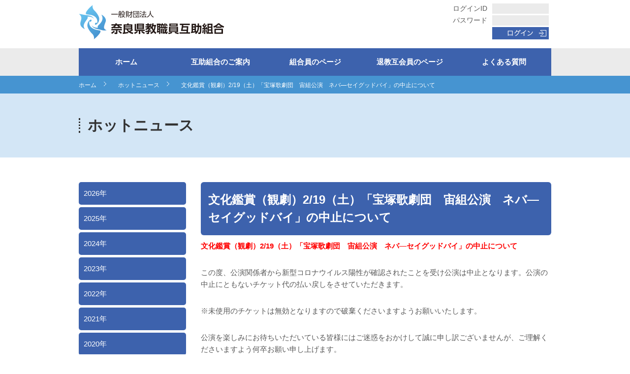

--- FILE ---
content_type: text/html; charset=UTF-8
request_url: https://www.nakyogo.or.jp/hotnews/%E6%96%87%E5%8C%96%E9%91%91%E8%B3%9E%EF%BC%88%E8%A6%B3%E5%8A%87%EF%BC%892-19%EF%BC%88%E5%9C%9F%EF%BC%89%E3%80%8C%E5%AE%9D%E5%A1%9A%E6%AD%8C%E5%8A%87%E5%9B%A3%E3%80%80%E5%AE%99%E7%B5%84%E5%85%AC/
body_size: 49656
content:
<!doctype html>
<html lang="ja">
<head>
<!-- Global site tag (gtag.js) - Google Analytics -->
<script async src="https://www.googletagmanager.com/gtag/js?id=UA-25400728-1"></script>
<script>
  window.dataLayer = window.dataLayer || [];
  function gtag(){dataLayer.push(arguments);}
  gtag('js', new Date());
  gtag('config', 'UA-25400728-1');
</script>
<meta charset="UTF-8">
<meta http-equiv="X-UA-Compatible" content="IE=edge"/>
<meta name="viewport" content="width=device-width">
<title>文化鑑賞（観劇）2/19（土）「宝塚歌劇団　宙組公演　ネバ―セイグッドバイ」の中止について :: 一般財団法人 奈良県教職員互助組合</title>
<meta name="description" content="一般財団法人奈良県教職員互助組合::奈良県教職員互助組合は、奈良県の教育・文化に資する事業や教職員への自主的な福利厚生活動を増進図ることを目的とした相互扶助の団体です。">
<meta name="keywords" content="奈良,奈良県,教職員,互助,組合,退教互,互助組合,組合員,退教会員">
<link rel="stylesheet" href="https://www.nakyogo.or.jp/wp-content/themes/nakyogo/css/normalize.css">
<link rel="stylesheet" href="https://www.nakyogo.or.jp/wp-content/themes/nakyogo/css/common.css?1769841824">
<link rel="stylesheet" href="https://www.nakyogo.or.jp/wp-content/themes/nakyogo/css/navi.css?1769841824">
<!-- hotnews:%e6%96%87%e5%8c%96%e9%91%91%e8%b3%9e%ef%bc%88%e8%a6%b3%e5%8a%87%ef%bc%892-19%ef%bc%88%e5%9c%9f%ef%bc%89%e3%80%8c%e5%ae%9d%e5%a1%9a%e6%ad%8c%e5%8a%87%e5%9b%a3%e3%80%80%e5%ae%99%e7%b5%84%e5%85%ac:/hotnews/%E6%96%87%E5%8C%96%E9%91%91%E8%B3%9E%EF%BC%88%E8%A6%B3%E5%8A%87%EF%BC%892-19%EF%BC%88%E5%9C%9F%EF%BC%89%E3%80%8C%E5%AE%9D%E5%A1%9A%E6%AD%8C%E5%8A%87%E5%9B%A3%E3%80%80%E5%AE%99%E7%B5%84%E5%85%AC/ -->
<link rel="stylesheet" href="https://www.nakyogo.or.jp/wp-content/themes/nakyogo/css/hotnews.css?1769841824">
<link rel="stylesheet" href="https://www.nakyogo.or.jp/wp-content/themes/nakyogo/css/hotnews_style.css?1769841824">
<link rel="stylesheet" href="https://www.nakyogo.or.jp/wp-content/themes/nakyogo/css/slider-pro.min.css" media="screen"/>
<link rel="stylesheet" href="https://www.nakyogo.or.jp/wp-content/themes/nakyogo/css/jquery.bxslider.css">


<script src="https://www.nakyogo.or.jp/wp-content/themes/nakyogo/js/vendor/custom.modernizr.js"></script>
<script src="https://www.nakyogo.or.jp/wp-content/themes/nakyogo/js/jquery.js"></script>
<script src="https://www.nakyogo.or.jp/wp-content/themes/nakyogo/js/scrollTopControl.js"></script>
<script src="https://www.nakyogo.or.jp/wp-content/themes/nakyogo/js/common.js"></script>
<script src="https://www.nakyogo.or.jp/wp-content/themes/nakyogo/js/ajax/libs/jquery/1.8.3/jquery.min.js"></script>
<script src="https://www.nakyogo.or.jp/wp-content/themes/nakyogo/js/jquery.sliderPro.min.js"></script>
<script src="https://www.nakyogo.or.jp/wp-content/themes/nakyogo/js/nakyogo.js?1769841824"></script>





<!-- scroll-hint -->
<link rel="stylesheet" href="https://unpkg.com/scroll-hint@latest/css/scroll-hint.css">
<script src="https://unpkg.com/scroll-hint@latest/js/scroll-hint.min.js"></script>

<script>
      $(function(){
        new ScrollHint(".scroll, .five",{
          applyToParents: true,
          i18n: {
            scrollable: 'スクロールできます'
  }
});
      });
</script>
<!-- /scroll-hint -->


<!--[if lt IE 9]>
<script src="https://html5shim.googlecode.com/svn/trunk/html5.js"></script>
<![endif]-->
<!--[if IE 6]>
<script src="https://www.nakyogo.or.jp/wp-content/themes/nakyogo/js/DD_belatedPNG.js"></script>
<script>
     DD_belatedPNG.fix('img');
</script>
<![endif]-->
<script src="https://www.nakyogo.or.jp/wp-content/themes/nakyogo/js/acd.js"></script>

<link rel="stylesheet" href="https://www.nakyogo.or.jp/wp-content/themes/nakyogo/ionicons/css/ionicons.min.css">
<link rel="stylesheet" href="https://www.nakyogo.or.jp/wp-content/themes/nakyogo/css/megamenu.css">
<script src="https://www.nakyogo.or.jp/wp-content/themes/nakyogo/js/megamenu.js?1769841824"></script>
<meta name='robots' content='max-image-preview:large' />
<link rel='dns-prefetch' href='//s.w.org' />
<script type="text/javascript">
window._wpemojiSettings = {"baseUrl":"https:\/\/s.w.org\/images\/core\/emoji\/13.1.0\/72x72\/","ext":".png","svgUrl":"https:\/\/s.w.org\/images\/core\/emoji\/13.1.0\/svg\/","svgExt":".svg","source":{"concatemoji":"https:\/\/www.nakyogo.or.jp\/wp-includes\/js\/wp-emoji-release.min.js?ver=5.9.12"}};
/*! This file is auto-generated */
!function(e,a,t){var n,r,o,i=a.createElement("canvas"),p=i.getContext&&i.getContext("2d");function s(e,t){var a=String.fromCharCode;p.clearRect(0,0,i.width,i.height),p.fillText(a.apply(this,e),0,0);e=i.toDataURL();return p.clearRect(0,0,i.width,i.height),p.fillText(a.apply(this,t),0,0),e===i.toDataURL()}function c(e){var t=a.createElement("script");t.src=e,t.defer=t.type="text/javascript",a.getElementsByTagName("head")[0].appendChild(t)}for(o=Array("flag","emoji"),t.supports={everything:!0,everythingExceptFlag:!0},r=0;r<o.length;r++)t.supports[o[r]]=function(e){if(!p||!p.fillText)return!1;switch(p.textBaseline="top",p.font="600 32px Arial",e){case"flag":return s([127987,65039,8205,9895,65039],[127987,65039,8203,9895,65039])?!1:!s([55356,56826,55356,56819],[55356,56826,8203,55356,56819])&&!s([55356,57332,56128,56423,56128,56418,56128,56421,56128,56430,56128,56423,56128,56447],[55356,57332,8203,56128,56423,8203,56128,56418,8203,56128,56421,8203,56128,56430,8203,56128,56423,8203,56128,56447]);case"emoji":return!s([10084,65039,8205,55357,56613],[10084,65039,8203,55357,56613])}return!1}(o[r]),t.supports.everything=t.supports.everything&&t.supports[o[r]],"flag"!==o[r]&&(t.supports.everythingExceptFlag=t.supports.everythingExceptFlag&&t.supports[o[r]]);t.supports.everythingExceptFlag=t.supports.everythingExceptFlag&&!t.supports.flag,t.DOMReady=!1,t.readyCallback=function(){t.DOMReady=!0},t.supports.everything||(n=function(){t.readyCallback()},a.addEventListener?(a.addEventListener("DOMContentLoaded",n,!1),e.addEventListener("load",n,!1)):(e.attachEvent("onload",n),a.attachEvent("onreadystatechange",function(){"complete"===a.readyState&&t.readyCallback()})),(n=t.source||{}).concatemoji?c(n.concatemoji):n.wpemoji&&n.twemoji&&(c(n.twemoji),c(n.wpemoji)))}(window,document,window._wpemojiSettings);
</script>
<style type="text/css">
img.wp-smiley,
img.emoji {
	display: inline !important;
	border: none !important;
	box-shadow: none !important;
	height: 1em !important;
	width: 1em !important;
	margin: 0 0.07em !important;
	vertical-align: -0.1em !important;
	background: none !important;
	padding: 0 !important;
}
</style>
	<link rel='stylesheet' id='wp-block-library-css'  href='https://www.nakyogo.or.jp/wp-includes/css/dist/block-library/style.min.css?ver=5.9.12' type='text/css' media='all' />
<style id='global-styles-inline-css' type='text/css'>
body{--wp--preset--color--black: #000000;--wp--preset--color--cyan-bluish-gray: #abb8c3;--wp--preset--color--white: #ffffff;--wp--preset--color--pale-pink: #f78da7;--wp--preset--color--vivid-red: #cf2e2e;--wp--preset--color--luminous-vivid-orange: #ff6900;--wp--preset--color--luminous-vivid-amber: #fcb900;--wp--preset--color--light-green-cyan: #7bdcb5;--wp--preset--color--vivid-green-cyan: #00d084;--wp--preset--color--pale-cyan-blue: #8ed1fc;--wp--preset--color--vivid-cyan-blue: #0693e3;--wp--preset--color--vivid-purple: #9b51e0;--wp--preset--gradient--vivid-cyan-blue-to-vivid-purple: linear-gradient(135deg,rgba(6,147,227,1) 0%,rgb(155,81,224) 100%);--wp--preset--gradient--light-green-cyan-to-vivid-green-cyan: linear-gradient(135deg,rgb(122,220,180) 0%,rgb(0,208,130) 100%);--wp--preset--gradient--luminous-vivid-amber-to-luminous-vivid-orange: linear-gradient(135deg,rgba(252,185,0,1) 0%,rgba(255,105,0,1) 100%);--wp--preset--gradient--luminous-vivid-orange-to-vivid-red: linear-gradient(135deg,rgba(255,105,0,1) 0%,rgb(207,46,46) 100%);--wp--preset--gradient--very-light-gray-to-cyan-bluish-gray: linear-gradient(135deg,rgb(238,238,238) 0%,rgb(169,184,195) 100%);--wp--preset--gradient--cool-to-warm-spectrum: linear-gradient(135deg,rgb(74,234,220) 0%,rgb(151,120,209) 20%,rgb(207,42,186) 40%,rgb(238,44,130) 60%,rgb(251,105,98) 80%,rgb(254,248,76) 100%);--wp--preset--gradient--blush-light-purple: linear-gradient(135deg,rgb(255,206,236) 0%,rgb(152,150,240) 100%);--wp--preset--gradient--blush-bordeaux: linear-gradient(135deg,rgb(254,205,165) 0%,rgb(254,45,45) 50%,rgb(107,0,62) 100%);--wp--preset--gradient--luminous-dusk: linear-gradient(135deg,rgb(255,203,112) 0%,rgb(199,81,192) 50%,rgb(65,88,208) 100%);--wp--preset--gradient--pale-ocean: linear-gradient(135deg,rgb(255,245,203) 0%,rgb(182,227,212) 50%,rgb(51,167,181) 100%);--wp--preset--gradient--electric-grass: linear-gradient(135deg,rgb(202,248,128) 0%,rgb(113,206,126) 100%);--wp--preset--gradient--midnight: linear-gradient(135deg,rgb(2,3,129) 0%,rgb(40,116,252) 100%);--wp--preset--duotone--dark-grayscale: url('#wp-duotone-dark-grayscale');--wp--preset--duotone--grayscale: url('#wp-duotone-grayscale');--wp--preset--duotone--purple-yellow: url('#wp-duotone-purple-yellow');--wp--preset--duotone--blue-red: url('#wp-duotone-blue-red');--wp--preset--duotone--midnight: url('#wp-duotone-midnight');--wp--preset--duotone--magenta-yellow: url('#wp-duotone-magenta-yellow');--wp--preset--duotone--purple-green: url('#wp-duotone-purple-green');--wp--preset--duotone--blue-orange: url('#wp-duotone-blue-orange');--wp--preset--font-size--small: 13px;--wp--preset--font-size--medium: 20px;--wp--preset--font-size--large: 36px;--wp--preset--font-size--x-large: 42px;}.has-black-color{color: var(--wp--preset--color--black) !important;}.has-cyan-bluish-gray-color{color: var(--wp--preset--color--cyan-bluish-gray) !important;}.has-white-color{color: var(--wp--preset--color--white) !important;}.has-pale-pink-color{color: var(--wp--preset--color--pale-pink) !important;}.has-vivid-red-color{color: var(--wp--preset--color--vivid-red) !important;}.has-luminous-vivid-orange-color{color: var(--wp--preset--color--luminous-vivid-orange) !important;}.has-luminous-vivid-amber-color{color: var(--wp--preset--color--luminous-vivid-amber) !important;}.has-light-green-cyan-color{color: var(--wp--preset--color--light-green-cyan) !important;}.has-vivid-green-cyan-color{color: var(--wp--preset--color--vivid-green-cyan) !important;}.has-pale-cyan-blue-color{color: var(--wp--preset--color--pale-cyan-blue) !important;}.has-vivid-cyan-blue-color{color: var(--wp--preset--color--vivid-cyan-blue) !important;}.has-vivid-purple-color{color: var(--wp--preset--color--vivid-purple) !important;}.has-black-background-color{background-color: var(--wp--preset--color--black) !important;}.has-cyan-bluish-gray-background-color{background-color: var(--wp--preset--color--cyan-bluish-gray) !important;}.has-white-background-color{background-color: var(--wp--preset--color--white) !important;}.has-pale-pink-background-color{background-color: var(--wp--preset--color--pale-pink) !important;}.has-vivid-red-background-color{background-color: var(--wp--preset--color--vivid-red) !important;}.has-luminous-vivid-orange-background-color{background-color: var(--wp--preset--color--luminous-vivid-orange) !important;}.has-luminous-vivid-amber-background-color{background-color: var(--wp--preset--color--luminous-vivid-amber) !important;}.has-light-green-cyan-background-color{background-color: var(--wp--preset--color--light-green-cyan) !important;}.has-vivid-green-cyan-background-color{background-color: var(--wp--preset--color--vivid-green-cyan) !important;}.has-pale-cyan-blue-background-color{background-color: var(--wp--preset--color--pale-cyan-blue) !important;}.has-vivid-cyan-blue-background-color{background-color: var(--wp--preset--color--vivid-cyan-blue) !important;}.has-vivid-purple-background-color{background-color: var(--wp--preset--color--vivid-purple) !important;}.has-black-border-color{border-color: var(--wp--preset--color--black) !important;}.has-cyan-bluish-gray-border-color{border-color: var(--wp--preset--color--cyan-bluish-gray) !important;}.has-white-border-color{border-color: var(--wp--preset--color--white) !important;}.has-pale-pink-border-color{border-color: var(--wp--preset--color--pale-pink) !important;}.has-vivid-red-border-color{border-color: var(--wp--preset--color--vivid-red) !important;}.has-luminous-vivid-orange-border-color{border-color: var(--wp--preset--color--luminous-vivid-orange) !important;}.has-luminous-vivid-amber-border-color{border-color: var(--wp--preset--color--luminous-vivid-amber) !important;}.has-light-green-cyan-border-color{border-color: var(--wp--preset--color--light-green-cyan) !important;}.has-vivid-green-cyan-border-color{border-color: var(--wp--preset--color--vivid-green-cyan) !important;}.has-pale-cyan-blue-border-color{border-color: var(--wp--preset--color--pale-cyan-blue) !important;}.has-vivid-cyan-blue-border-color{border-color: var(--wp--preset--color--vivid-cyan-blue) !important;}.has-vivid-purple-border-color{border-color: var(--wp--preset--color--vivid-purple) !important;}.has-vivid-cyan-blue-to-vivid-purple-gradient-background{background: var(--wp--preset--gradient--vivid-cyan-blue-to-vivid-purple) !important;}.has-light-green-cyan-to-vivid-green-cyan-gradient-background{background: var(--wp--preset--gradient--light-green-cyan-to-vivid-green-cyan) !important;}.has-luminous-vivid-amber-to-luminous-vivid-orange-gradient-background{background: var(--wp--preset--gradient--luminous-vivid-amber-to-luminous-vivid-orange) !important;}.has-luminous-vivid-orange-to-vivid-red-gradient-background{background: var(--wp--preset--gradient--luminous-vivid-orange-to-vivid-red) !important;}.has-very-light-gray-to-cyan-bluish-gray-gradient-background{background: var(--wp--preset--gradient--very-light-gray-to-cyan-bluish-gray) !important;}.has-cool-to-warm-spectrum-gradient-background{background: var(--wp--preset--gradient--cool-to-warm-spectrum) !important;}.has-blush-light-purple-gradient-background{background: var(--wp--preset--gradient--blush-light-purple) !important;}.has-blush-bordeaux-gradient-background{background: var(--wp--preset--gradient--blush-bordeaux) !important;}.has-luminous-dusk-gradient-background{background: var(--wp--preset--gradient--luminous-dusk) !important;}.has-pale-ocean-gradient-background{background: var(--wp--preset--gradient--pale-ocean) !important;}.has-electric-grass-gradient-background{background: var(--wp--preset--gradient--electric-grass) !important;}.has-midnight-gradient-background{background: var(--wp--preset--gradient--midnight) !important;}.has-small-font-size{font-size: var(--wp--preset--font-size--small) !important;}.has-medium-font-size{font-size: var(--wp--preset--font-size--medium) !important;}.has-large-font-size{font-size: var(--wp--preset--font-size--large) !important;}.has-x-large-font-size{font-size: var(--wp--preset--font-size--x-large) !important;}
</style>
<link rel="https://api.w.org/" href="https://www.nakyogo.or.jp/wp-json/" /><link rel="EditURI" type="application/rsd+xml" title="RSD" href="https://www.nakyogo.or.jp/xmlrpc.php?rsd" />
<link rel="wlwmanifest" type="application/wlwmanifest+xml" href="https://www.nakyogo.or.jp/wp-includes/wlwmanifest.xml" /> 
<meta name="generator" content="WordPress 5.9.12" />
<link rel="canonical" href="https://www.nakyogo.or.jp/hotnews/%e6%96%87%e5%8c%96%e9%91%91%e8%b3%9e%ef%bc%88%e8%a6%b3%e5%8a%87%ef%bc%892-19%ef%bc%88%e5%9c%9f%ef%bc%89%e3%80%8c%e5%ae%9d%e5%a1%9a%e6%ad%8c%e5%8a%87%e5%9b%a3%e3%80%80%e5%ae%99%e7%b5%84%e5%85%ac/" />
<link rel='shortlink' href='https://www.nakyogo.or.jp/?p=10996' />
<link rel="alternate" type="application/json+oembed" href="https://www.nakyogo.or.jp/wp-json/oembed/1.0/embed?url=https%3A%2F%2Fwww.nakyogo.or.jp%2Fhotnews%2F%25e6%2596%2587%25e5%258c%2596%25e9%2591%2591%25e8%25b3%259e%25ef%25bc%2588%25e8%25a6%25b3%25e5%258a%2587%25ef%25bc%25892-19%25ef%25bc%2588%25e5%259c%259f%25ef%25bc%2589%25e3%2580%258c%25e5%25ae%259d%25e5%25a1%259a%25e6%25ad%258c%25e5%258a%2587%25e5%259b%25a3%25e3%2580%2580%25e5%25ae%2599%25e7%25b5%2584%25e5%2585%25ac%2F" />
<link rel="alternate" type="text/xml+oembed" href="https://www.nakyogo.or.jp/wp-json/oembed/1.0/embed?url=https%3A%2F%2Fwww.nakyogo.or.jp%2Fhotnews%2F%25e6%2596%2587%25e5%258c%2596%25e9%2591%2591%25e8%25b3%259e%25ef%25bc%2588%25e8%25a6%25b3%25e5%258a%2587%25ef%25bc%25892-19%25ef%25bc%2588%25e5%259c%259f%25ef%25bc%2589%25e3%2580%258c%25e5%25ae%259d%25e5%25a1%259a%25e6%25ad%258c%25e5%258a%2587%25e5%259b%25a3%25e3%2580%2580%25e5%25ae%2599%25e7%25b5%2584%25e5%2585%25ac%2F&#038;format=xml" />
<style type="text/css">.recentcomments a{display:inline !important;padding:0 !important;margin:0 !important;}</style><link rel="shortcut icon" href="https://www.nakyogo.or.jp/wp-content/themes/nakyogo/img/common/favicon.ico" type="image/vnd.microsoft.icon">
<link rel="icon" href="https://www.nakyogo.or.jp/wp-content/themes/nakyogo/img/common/favicon.ico" type="image/vnd.microsoft.icon">
<link rel="apple-touch-icon" type="image/png" href="https://www.nakyogo.or.jp/wp-content/themes/nakyogo/img/common/apple-touch-icon-180x180.png">
<link rel="icon" type="image/png" href="https://www.nakyogo.or.jp/wp-content/themes/nakyogo/img/common/icon-192x192.png">
</head>


<body id="hotnews">
<header id="header" class="clearfix">
    <h1><a href="/"><img src="https://www.nakyogo.or.jp/wp-content/themes/nakyogo/img/common/h1.png" width="300" height="70" alt="一般財団法人 奈良県教職員互助組合"></a></h1>
    <div id="headR">
            <ul id="headR1">
            <li>ログインID<input name="id" id="id" value="" type="text"></li>
            <li>パスワード<input name="key" id="key" value="" type="text"></li>
            <li id="loginBtn"><input type="image" src="https://www.nakyogo.or.jp/wp-content/themes/nakyogo/img/common/login.png" alt="ログイン" width="115px"><input type="hidden" id="ref" value="" /> </li>
        </ul>
        </div>

        <div id="lBtn" class="forSp"><a href="#"><img src="https://www.nakyogo.or.jp/wp-content/themes/nakyogo/img/common/splogin.png" alt="ログイン" class="login_btn" width="33" height="35"></a></div>
        <div id="mBtn" class="forSp"><a href="#"><img src="https://www.nakyogo.or.jp/wp-content/themes/nakyogo/img/common/spmenu.png" alt="メニュー" width="33" height="35"></a></div>

    <div id="spLogin" class="forSp">
        <ul>
            <li>ログインID<input name="id" id="id" value="" type="text"></li>
            <li>パスワード<input name="key" id="key" value="" type="text"></li>
            <li id="loginSpBtn"><input type="image" src="https://www.nakyogo.or.jp/wp-content/themes/nakyogo/img/common/login.png" alt="送信する" width="115">
            <input type="hidden" id="ref" value="" /></li>
        </ul>
    </div>

    <div id="spMenu" class="forSp">
        <ul id="accordion" class="accordion">
            <li class=""><a href="/">ホーム</a></li>
            <li class="menu2nd">
                <div class="link"><i class="fa fa-code"></i>互助組合のご案内<i class="fa fa-chevron-down"></i></div>
                <ul class="secondMenu"><li><a href='/aid#anc01'>設立</a>
</li>
<li><a href='/aid#anc02'>事業内容</a>
</li>
<li><a href='/aid#anc03'>運営</a>
</li>
<li><a href='/aid#anc04'>互助組合の電子公告</a>
</li>
<li><a href='/aid#anc05'>組合員数</a>
</li>
<li><a href='/aid#anc06'>所在地</a>
</li>
<li><a href='/aid#anc07'>連絡先</a>
</li>
</ul>
            </li>
            <li class="menu2nd">
                <div class="link"><i class="fa fa-code"></i>組合員のページ<i class="fa fa-chevron-down"></i></div>
                <ul class="secondMenu"><li><a href='https://www.nakyogo.or.jp/union/news/'>更新情報/お知らせ</a>
</li>
<li class='parent'><a href='/union/info/'>各種事業のご案内</a>
<ul class='third_level'>
<li><a href='https://www.nakyogo.or.jp/union/info/'>給付事業のご案内</a></li>
<li><a href='https://www.nakyogo.or.jp/union/info/public/'>公益文化事業のご案内</a></li>
<li><a href='https://www.nakyogo.or.jp/union/info/culture/'>厚生事業のご案内</a></li>
<li><a href='https://www.nakyogo.or.jp/union/info/lending/'>貸付事業のご案内</a></li>
<li><a href='https://www.nakyogo.or.jp/union/info/earnings/'>収益事業のご案内</a></li>
<li><a href='https://www.nakyogo.or.jp/?page_id=35'>事業報告</a></li>
<li><a href='/gojodayori/'>互助だよりバックナンバー</a></li>
</ul></li>
<li><a href='https://www.nakyogo.or.jp/union/download/'>各種様式ダウンロード</a>
</li>
<li><a href='https://www.nakyogo.or.jp/union/insurance/'>団体扱契約保険ご案内</a>
</li>
<li class='parent'><a href='/union/group/'>奈教互グループ共済制度</a>
<ul class='third_level'>
<li><a href='/union/group/'>特長</a></li>
<li><a href='https://www.nakyogo.or.jp/union/group/lineup/'>ラインナップ</a></li>
<li><a href='https://www.nakyogo.or.jp/union/group/content/'>保障内容</a></li>
<li><a href='https://be4.meijiyasuda.co.jp/'>ライフプランシミュレーション</a></li>
</ul></li>
<li><a href='https://www.nakyogo.or.jp/union/sonpo/'>損害保険のご案内</a>
</li>
<li class='parent'><a href='https://www.nakyogo.or.jp/union/culture/'>利用割引のご案内</a>
<ul class='third_level'>
<li><a href='/union/culture/travel/'>ごじょトラベル</a></li>
<li><a href='https://www.nakyogo.or.jp/union/culture/culture_food/'>お食事利用割引</a></li>
<li><a href='https://www.nakyogo.or.jp/union/culture/culture_hotel/'>ご宿泊利用割引</a></li>
<li><a href='https://www.nakyogo.or.jp/union/culture/tdr/'>東京ディズニーリゾート・コーポレートプログラム</a></li>
<li><a href='https://www.nakyogo.or.jp/union/culture/pack/'>その他・パック旅行</a></li>
<li><a href='https://www.nakyogo.or.jp/union/culture/housey/'>優待割引（住宅）のご案内</a></li>
<li><a href='https://www.nakyogo.or.jp/union/culture/sports/'>スポーツ・カルチャー</a></li>
<li><a href='https://www.nakyogo.or.jp/union/culture/shop/'>携帯・スマートフォン取次店</a></li>
<li><a href='https://www.nakyogo.or.jp/union/culture/card/'>クレジットカード</a></li>
<li><a href='https://www.nakyogo.or.jp/union/culture/oriental_diamond/'>ジュエリー</a></li>
<li><a href='https://www.nakyogo.or.jp/union/culture/other/'>その他割引</a></li>
<li><a href='https://www.nakyogo.or.jp/union/culture/secom/'>セコムホームセキュリティ</a></li>
<li><a href='https://www.nakyogo.or.jp/union/culture/mikihouse/'>ミキハウス</a></li>
</ul></li>
<li><a href='https://www.nakyogo.or.jp/union/shop/'>指定店の紹介</a>
</li>
<li><a href='https://www.nakyogo.or.jp/union/house/'>住宅部会のご案内</a>
</li>
<li><a href='https://www.nakyogo.or.jp/union/culture/housey/'>優待割引（住宅）のご案内</a>
</li>
<li><a href='https://www.nakyogo.or.jp/gojyonavimap/'>ごじょナビMAP</a>
</li>
</ul>
            </li>
            <li class="menu2nd">
                <div class="link"><i class="fa fa-code"></i>退教互会員のページ<i class="fa fa-chevron-down"></i></div>
                <ul class="secondMenu"><li><a href='https://www.nakyogo.or.jp/retiring/news/'>更新情報/お知らせ</a>
</li>
<li><a href='https://www.nakyogo.or.jp/retiring/disease/'>退職互助部のご案内</a>
</li>
<li><a href='https://www.nakyogo.or.jp/retiring/list/'>団体扱契約保険会社一覧</a>
</li>
<li><a href='https://www.nakyogo.or.jp/union/culture/'>利用割引のご案内</a>
</li>
<li><a href='/taikyogonara/'>退教互なら</a>
</li>
<li><a href='https://www.nakyogo.or.jp/union/download/index.php#kashitsuke'>各種様式ダウンロード</a>
</li>
<li><a href='https://www.nakyogo.or.jp/gojyonavimap/'>ごじょナビMAP</a>
</li>
</ul>
            </li>
            <li><a href="/qa/">よくある質問</a></li>
            <li id="spMenuClose"><a href="#"><img src="https://www.nakyogo.or.jp/wp-content/themes/nakyogo/img/common/spclose.png" alt="Menu" width="30" height="30"></a></li>
                    </ul>
</header>

<nav id="gNavi" class="clearfix forPc">
    <div class="menu-container">
        <div class="menu">
            <ul>
                <li><a href="/">ホーム</a></li>
                <li><a href="/aid/">互助組合のご案内</a>
                    <ul><li><a href='/aid#anc01'>設立</a>
</li>
<li><a href='/aid#anc02'>事業内容</a>
</li>
<li><a href='/aid#anc03'>運営</a>
</li>
<li><a href='/aid#anc04'>互助組合の電子公告</a>
</li>
<li><a href='/aid#anc05'>組合員数</a>
</li>
<li><a href='/aid#anc06'>所在地</a>
</li>
<li><a href='/aid#anc07'>連絡先</a>
</li>
</ul>
                </li>
                <li><a href="/union/news">組合員のページ</a>
                    <ul><li><a href='https://www.nakyogo.or.jp/union/news/'>更新情報/お知らせ</a>
</li>
<li class='parent'><a href='/union/info/'>各種事業のご案内</a>
<ul class='third_level'>
<li><a href='https://www.nakyogo.or.jp/union/info/'>給付事業のご案内</a></li>
<li><a href='https://www.nakyogo.or.jp/union/info/public/'>公益文化事業のご案内</a></li>
<li><a href='https://www.nakyogo.or.jp/union/info/culture/'>厚生事業のご案内</a></li>
<li><a href='https://www.nakyogo.or.jp/union/info/lending/'>貸付事業のご案内</a></li>
<li><a href='https://www.nakyogo.or.jp/union/info/earnings/'>収益事業のご案内</a></li>
<li><a href='https://www.nakyogo.or.jp/?page_id=35'>事業報告</a></li>
<li><a href='/gojodayori/'>互助だよりバックナンバー</a></li>
</ul></li>
<li><a href='https://www.nakyogo.or.jp/union/download/'>各種様式ダウンロード</a>
</li>
<li><a href='https://www.nakyogo.or.jp/union/insurance/'>団体扱契約保険ご案内</a>
</li>
<li class='parent'><a href='/union/group/'>奈教互グループ共済制度</a>
<ul class='third_level'>
<li><a href='/union/group/'>特長</a></li>
<li><a href='https://www.nakyogo.or.jp/union/group/lineup/'>ラインナップ</a></li>
<li><a href='https://www.nakyogo.or.jp/union/group/content/'>保障内容</a></li>
<li><a href='https://be4.meijiyasuda.co.jp/'>ライフプランシミュレーション</a></li>
</ul></li>
<li><a href='https://www.nakyogo.or.jp/union/sonpo/'>損害保険のご案内</a>
</li>
<li class='parent'><a href='https://www.nakyogo.or.jp/union/culture/'>利用割引のご案内</a>
<ul class='third_level'>
<li><a href='/union/culture/travel/'>ごじょトラベル</a></li>
<li><a href='https://www.nakyogo.or.jp/union/culture/culture_food/'>お食事利用割引</a></li>
<li><a href='https://www.nakyogo.or.jp/union/culture/culture_hotel/'>ご宿泊利用割引</a></li>
<li><a href='https://www.nakyogo.or.jp/union/culture/tdr/'>東京ディズニーリゾート・コーポレートプログラム</a></li>
<li><a href='https://www.nakyogo.or.jp/union/culture/pack/'>その他・パック旅行</a></li>
<li><a href='https://www.nakyogo.or.jp/union/culture/housey/'>優待割引（住宅）のご案内</a></li>
<li><a href='https://www.nakyogo.or.jp/union/culture/sports/'>スポーツ・カルチャー</a></li>
<li><a href='https://www.nakyogo.or.jp/union/culture/shop/'>携帯・スマートフォン取次店</a></li>
<li><a href='https://www.nakyogo.or.jp/union/culture/card/'>クレジットカード</a></li>
<li><a href='https://www.nakyogo.or.jp/union/culture/oriental_diamond/'>ジュエリー</a></li>
<li><a href='https://www.nakyogo.or.jp/union/culture/other/'>その他割引</a></li>
<li><a href='https://www.nakyogo.or.jp/union/culture/secom/'>セコムホームセキュリティ</a></li>
<li><a href='https://www.nakyogo.or.jp/union/culture/mikihouse/'>ミキハウス</a></li>
</ul></li>
<li><a href='https://www.nakyogo.or.jp/union/shop/'>指定店の紹介</a>
</li>
<li><a href='https://www.nakyogo.or.jp/union/house/'>住宅部会のご案内</a>
</li>
<li><a href='https://www.nakyogo.or.jp/union/culture/housey/'>優待割引（住宅）のご案内</a>
</li>
<li><a href='https://www.nakyogo.or.jp/gojyonavimap/'>ごじょナビMAP</a>
</li>
</ul>
                </li>
                <li><a href="/retiring/news">退教互会員のページ</a>
                    <ul><li><a href='https://www.nakyogo.or.jp/retiring/news/'>更新情報/お知らせ</a>
</li>
<li><a href='https://www.nakyogo.or.jp/retiring/disease/'>退職互助部のご案内</a>
</li>
<li><a href='https://www.nakyogo.or.jp/retiring/list/'>団体扱契約保険会社一覧</a>
</li>
<li><a href='https://www.nakyogo.or.jp/union/culture/'>利用割引のご案内</a>
</li>
<li><a href='/taikyogonara/'>退教互なら</a>
</li>
<li><a href='https://www.nakyogo.or.jp/union/download/index.php#kashitsuke'>各種様式ダウンロード</a>
</li>
<li><a href='https://www.nakyogo.or.jp/gojyonavimap/'>ごじょナビMAP</a>
</li>
</ul>
                </li>
                <li><a href="/qa/">よくある質問</a>
            </ul>
        </div>
    </div>
</nav><div id="wrapper" class="">
    <section id="bread">
        <ul id="breadcrumbs">
            <li><a href="/">ホーム</a></li>
            <li><a href="/hotnews/">ホットニュース</a></li>
            <li>文化鑑賞（観劇）2/19（土）「宝塚歌劇団　宙組公演　ネバ―セイグッドバイ」の中止について</li>
        </ul>
    </section>
    
    <section id="main">
        <div id="page_title">
            <p>ホットニュース</p>
        </div>
    </section>

    <div id="contents" class="single">
        <div id="single_left">
            <span class='post-year' data-year='2026'>2026年</span><ul id='list-2026' class='list-year'><li class='post-list'><a href='/2026/01/?post_type=hotnews'>2026年01月(03)</a></li></ul><span class='post-year' data-year='2025'>2025年</span><ul id='list-2025' class='list-year'><li class='post-list'><a href='/2025/12/?post_type=hotnews'>2025年12月(01)</a></li></ul><ul id='list-2025' class='list-year'><li class='post-list'><a href='/2025/11/?post_type=hotnews'>2025年11月(01)</a></li></ul><ul id='list-2025' class='list-year'><li class='post-list'><a href='/2025/10/?post_type=hotnews'>2025年10月(01)</a></li></ul><ul id='list-2025' class='list-year'><li class='post-list'><a href='/2025/09/?post_type=hotnews'>2025年09月(02)</a></li></ul><ul id='list-2025' class='list-year'><li class='post-list'><a href='/2025/08/?post_type=hotnews'>2025年08月(02)</a></li></ul><ul id='list-2025' class='list-year'><li class='post-list'><a href='/2025/07/?post_type=hotnews'>2025年07月(01)</a></li></ul><ul id='list-2025' class='list-year'><li class='post-list'><a href='/2025/06/?post_type=hotnews'>2025年06月(01)</a></li></ul><ul id='list-2025' class='list-year'><li class='post-list'><a href='/2025/05/?post_type=hotnews'>2025年05月(01)</a></li></ul><ul id='list-2025' class='list-year'><li class='post-list'><a href='/2025/04/?post_type=hotnews'>2025年04月(05)</a></li></ul><ul id='list-2025' class='list-year'><li class='post-list'><a href='/2025/03/?post_type=hotnews'>2025年03月(01)</a></li></ul><ul id='list-2025' class='list-year'><li class='post-list'><a href='/2025/02/?post_type=hotnews'>2025年02月(01)</a></li></ul><ul id='list-2025' class='list-year'><li class='post-list'><a href='/2025/01/?post_type=hotnews'>2025年01月(03)</a></li></ul><span class='post-year' data-year='2024'>2024年</span><ul id='list-2024' class='list-year'><li class='post-list'><a href='/2024/12/?post_type=hotnews'>2024年12月(02)</a></li></ul><ul id='list-2024' class='list-year'><li class='post-list'><a href='/2024/11/?post_type=hotnews'>2024年11月(02)</a></li></ul><ul id='list-2024' class='list-year'><li class='post-list'><a href='/2024/10/?post_type=hotnews'>2024年10月(01)</a></li></ul><ul id='list-2024' class='list-year'><li class='post-list'><a href='/2024/09/?post_type=hotnews'>2024年09月(01)</a></li></ul><ul id='list-2024' class='list-year'><li class='post-list'><a href='/2024/08/?post_type=hotnews'>2024年08月(04)</a></li></ul><ul id='list-2024' class='list-year'><li class='post-list'><a href='/2024/07/?post_type=hotnews'>2024年07月(02)</a></li></ul><ul id='list-2024' class='list-year'><li class='post-list'><a href='/2024/06/?post_type=hotnews'>2024年06月(02)</a></li></ul><ul id='list-2024' class='list-year'><li class='post-list'><a href='/2024/05/?post_type=hotnews'>2024年05月(01)</a></li></ul><ul id='list-2024' class='list-year'><li class='post-list'><a href='/2024/04/?post_type=hotnews'>2024年04月(04)</a></li></ul><ul id='list-2024' class='list-year'><li class='post-list'><a href='/2024/03/?post_type=hotnews'>2024年03月(03)</a></li></ul><ul id='list-2024' class='list-year'><li class='post-list'><a href='/2024/02/?post_type=hotnews'>2024年02月(02)</a></li></ul><ul id='list-2024' class='list-year'><li class='post-list'><a href='/2024/01/?post_type=hotnews'>2024年01月(03)</a></li></ul><span class='post-year' data-year='2023'>2023年</span><ul id='list-2023' class='list-year'><li class='post-list'><a href='/2023/12/?post_type=hotnews'>2023年12月(02)</a></li></ul><ul id='list-2023' class='list-year'><li class='post-list'><a href='/2023/11/?post_type=hotnews'>2023年11月(02)</a></li></ul><ul id='list-2023' class='list-year'><li class='post-list'><a href='/2023/10/?post_type=hotnews'>2023年10月(03)</a></li></ul><ul id='list-2023' class='list-year'><li class='post-list'><a href='/2023/09/?post_type=hotnews'>2023年09月(01)</a></li></ul><ul id='list-2023' class='list-year'><li class='post-list'><a href='/2023/08/?post_type=hotnews'>2023年08月(09)</a></li></ul><ul id='list-2023' class='list-year'><li class='post-list'><a href='/2023/07/?post_type=hotnews'>2023年07月(01)</a></li></ul><ul id='list-2023' class='list-year'><li class='post-list'><a href='/2023/06/?post_type=hotnews'>2023年06月(01)</a></li></ul><ul id='list-2023' class='list-year'><li class='post-list'><a href='/2023/05/?post_type=hotnews'>2023年05月(02)</a></li></ul><ul id='list-2023' class='list-year'><li class='post-list'><a href='/2023/04/?post_type=hotnews'>2023年04月(06)</a></li></ul><ul id='list-2023' class='list-year'><li class='post-list'><a href='/2023/03/?post_type=hotnews'>2023年03月(02)</a></li></ul><ul id='list-2023' class='list-year'><li class='post-list'><a href='/2023/02/?post_type=hotnews'>2023年02月(02)</a></li></ul><ul id='list-2023' class='list-year'><li class='post-list'><a href='/2023/01/?post_type=hotnews'>2023年01月(02)</a></li></ul><span class='post-year' data-year='2022'>2022年</span><ul id='list-2022' class='list-year'><li class='post-list'><a href='/2022/12/?post_type=hotnews'>2022年12月(02)</a></li></ul><ul id='list-2022' class='list-year'><li class='post-list'><a href='/2022/11/?post_type=hotnews'>2022年11月(04)</a></li></ul><ul id='list-2022' class='list-year'><li class='post-list'><a href='/2022/10/?post_type=hotnews'>2022年10月(03)</a></li></ul><ul id='list-2022' class='list-year'><li class='post-list'><a href='/2022/09/?post_type=hotnews'>2022年09月(02)</a></li></ul><ul id='list-2022' class='list-year'><li class='post-list'><a href='/2022/08/?post_type=hotnews'>2022年08月(04)</a></li></ul><ul id='list-2022' class='list-year'><li class='post-list'><a href='/2022/06/?post_type=hotnews'>2022年06月(06)</a></li></ul><ul id='list-2022' class='list-year'><li class='post-list'><a href='/2022/05/?post_type=hotnews'>2022年05月(05)</a></li></ul><ul id='list-2022' class='list-year'><li class='post-list'><a href='/2022/04/?post_type=hotnews'>2022年04月(06)</a></li></ul><ul id='list-2022' class='list-year'><li class='post-list'><a href='/2022/03/?post_type=hotnews'>2022年03月(02)</a></li></ul><ul id='list-2022' class='list-year'><li class='post-list'><a href='/2022/02/?post_type=hotnews'>2022年02月(06)</a></li></ul><ul id='list-2022' class='list-year'><li class='post-list'><a href='/2022/01/?post_type=hotnews'>2022年01月(03)</a></li></ul><span class='post-year' data-year='2021'>2021年</span><ul id='list-2021' class='list-year'><li class='post-list'><a href='/2021/12/?post_type=hotnews'>2021年12月(05)</a></li></ul><ul id='list-2021' class='list-year'><li class='post-list'><a href='/2021/11/?post_type=hotnews'>2021年11月(03)</a></li></ul><ul id='list-2021' class='list-year'><li class='post-list'><a href='/2021/10/?post_type=hotnews'>2021年10月(03)</a></li></ul><ul id='list-2021' class='list-year'><li class='post-list'><a href='/2021/09/?post_type=hotnews'>2021年09月(02)</a></li></ul><ul id='list-2021' class='list-year'><li class='post-list'><a href='/2021/08/?post_type=hotnews'>2021年08月(02)</a></li></ul><ul id='list-2021' class='list-year'><li class='post-list'><a href='/2021/07/?post_type=hotnews'>2021年07月(03)</a></li></ul><ul id='list-2021' class='list-year'><li class='post-list'><a href='/2021/06/?post_type=hotnews'>2021年06月(09)</a></li></ul><ul id='list-2021' class='list-year'><li class='post-list'><a href='/2021/05/?post_type=hotnews'>2021年05月(05)</a></li></ul><ul id='list-2021' class='list-year'><li class='post-list'><a href='/2021/04/?post_type=hotnews'>2021年04月(10)</a></li></ul><ul id='list-2021' class='list-year'><li class='post-list'><a href='/2021/03/?post_type=hotnews'>2021年03月(01)</a></li></ul><ul id='list-2021' class='list-year'><li class='post-list'><a href='/2021/02/?post_type=hotnews'>2021年02月(01)</a></li></ul><ul id='list-2021' class='list-year'><li class='post-list'><a href='/2021/01/?post_type=hotnews'>2021年01月(07)</a></li></ul><span class='post-year' data-year='2020'>2020年</span><ul id='list-2020' class='list-year'><li class='post-list'><a href='/2020/12/?post_type=hotnews'>2020年12月(03)</a></li></ul><ul id='list-2020' class='list-year'><li class='post-list'><a href='/2020/11/?post_type=hotnews'>2020年11月(03)</a></li></ul><ul id='list-2020' class='list-year'><li class='post-list'><a href='/2020/10/?post_type=hotnews'>2020年10月(01)</a></li></ul><ul id='list-2020' class='list-year'><li class='post-list'><a href='/2020/09/?post_type=hotnews'>2020年09月(01)</a></li></ul><ul id='list-2020' class='list-year'><li class='post-list'><a href='/2020/08/?post_type=hotnews'>2020年08月(01)</a></li></ul><ul id='list-2020' class='list-year'><li class='post-list'><a href='/2020/07/?post_type=hotnews'>2020年07月(03)</a></li></ul><ul id='list-2020' class='list-year'><li class='post-list'><a href='/2020/06/?post_type=hotnews'>2020年06月(05)</a></li></ul><ul id='list-2020' class='list-year'><li class='post-list'><a href='/2020/05/?post_type=hotnews'>2020年05月(05)</a></li></ul><ul id='list-2020' class='list-year'><li class='post-list'><a href='/2020/04/?post_type=hotnews'>2020年04月(11)</a></li></ul><ul id='list-2020' class='list-year'><li class='post-list'><a href='/2020/03/?post_type=hotnews'>2020年03月(11)</a></li></ul><ul id='list-2020' class='list-year'><li class='post-list'><a href='/2020/02/?post_type=hotnews'>2020年02月(07)</a></li></ul><ul id='list-2020' class='list-year'><li class='post-list'><a href='/2020/01/?post_type=hotnews'>2020年01月(03)</a></li></ul><span class='post-year' data-year='2019'>2019年</span><ul id='list-2019' class='list-year'><li class='post-list'><a href='/2019/12/?post_type=hotnews'>2019年12月(06)</a></li></ul><ul id='list-2019' class='list-year'><li class='post-list'><a href='/2019/11/?post_type=hotnews'>2019年11月(03)</a></li></ul><ul id='list-2019' class='list-year'><li class='post-list'><a href='/2019/10/?post_type=hotnews'>2019年10月(01)</a></li></ul><ul id='list-2019' class='list-year'><li class='post-list'><a href='/2019/09/?post_type=hotnews'>2019年09月(04)</a></li></ul><ul id='list-2019' class='list-year'><li class='post-list'><a href='/2019/08/?post_type=hotnews'>2019年08月(04)</a></li></ul><ul id='list-2019' class='list-year'><li class='post-list'><a href='/2019/07/?post_type=hotnews'>2019年07月(02)</a></li></ul><ul id='list-2019' class='list-year'><li class='post-list'><a href='/2019/06/?post_type=hotnews'>2019年06月(03)</a></li></ul><ul id='list-2019' class='list-year'><li class='post-list'><a href='/2019/05/?post_type=hotnews'>2019年05月(01)</a></li></ul><ul id='list-2019' class='list-year'><li class='post-list'><a href='/2019/04/?post_type=hotnews'>2019年04月(03)</a></li></ul><ul id='list-2019' class='list-year'><li class='post-list'><a href='/2019/03/?post_type=hotnews'>2019年03月(01)</a></li></ul><ul id='list-2019' class='list-year'><li class='post-list'><a href='/2019/02/?post_type=hotnews'>2019年02月(04)</a></li></ul><ul id='list-2019' class='list-year'><li class='post-list'><a href='/2019/01/?post_type=hotnews'>2019年01月(03)</a></li></ul><span class='post-year' data-year='2018'>2018年</span><ul id='list-2018' class='list-year'><li class='post-list'><a href='/2018/12/?post_type=hotnews'>2018年12月(02)</a></li></ul><ul id='list-2018' class='list-year'><li class='post-list'><a href='/2018/11/?post_type=hotnews'>2018年11月(03)</a></li></ul><ul id='list-2018' class='list-year'><li class='post-list'><a href='/2018/10/?post_type=hotnews'>2018年10月(03)</a></li></ul><ul id='list-2018' class='list-year'><li class='post-list'><a href='/2018/09/?post_type=hotnews'>2018年09月(03)</a></li></ul><ul id='list-2018' class='list-year'><li class='post-list'><a href='/2018/08/?post_type=hotnews'>2018年08月(02)</a></li></ul><ul id='list-2018' class='list-year'><li class='post-list'><a href='/2018/07/?post_type=hotnews'>2018年07月(01)</a></li></ul><ul id='list-2018' class='list-year'><li class='post-list'><a href='/2018/06/?post_type=hotnews'>2018年06月(01)</a></li></ul><ul id='list-2018' class='list-year'><li class='post-list'><a href='/2018/05/?post_type=hotnews'>2018年05月(03)</a></li></ul><ul id='list-2018' class='list-year'><li class='post-list'><a href='/2018/04/?post_type=hotnews'>2018年04月(06)</a></li></ul><ul id='list-2018' class='list-year'><li class='post-list'><a href='/2018/02/?post_type=hotnews'>2018年02月(01)</a></li></ul><ul id='list-2018' class='list-year'><li class='post-list'><a href='/2018/01/?post_type=hotnews'>2018年01月(05)</a></li></ul><span class='post-year' data-year='2017'>2017年</span><ul id='list-2017' class='list-year'><li class='post-list'><a href='/2017/12/?post_type=hotnews'>2017年12月(06)</a></li></ul><ul id='list-2017' class='list-year'><li class='post-list'><a href='/2017/11/?post_type=hotnews'>2017年11月(02)</a></li></ul><ul id='list-2017' class='list-year'><li class='post-list'><a href='/2017/10/?post_type=hotnews'>2017年10月(04)</a></li></ul><ul id='list-2017' class='list-year'><li class='post-list'><a href='/2017/09/?post_type=hotnews'>2017年09月(03)</a></li></ul><ul id='list-2017' class='list-year'><li class='post-list'><a href='/2017/08/?post_type=hotnews'>2017年08月(08)</a></li></ul><ul id='list-2017' class='list-year'><li class='post-list'><a href='/2017/07/?post_type=hotnews'>2017年07月(02)</a></li></ul><ul id='list-2017' class='list-year'><li class='post-list'><a href='/2017/06/?post_type=hotnews'>2017年06月(02)</a></li></ul><ul id='list-2017' class='list-year'><li class='post-list'><a href='/2017/05/?post_type=hotnews'>2017年05月(03)</a></li></ul><ul id='list-2017' class='list-year'><li class='post-list'><a href='/2017/04/?post_type=hotnews'>2017年04月(03)</a></li></ul><ul id='list-2017' class='list-year'><li class='post-list'><a href='/2017/03/?post_type=hotnews'>2017年03月(03)</a></li></ul><ul id='list-2017' class='list-year'><li class='post-list'><a href='/2017/02/?post_type=hotnews'>2017年02月(05)</a></li></ul><ul id='list-2017' class='list-year'><li class='post-list'><a href='/2017/01/?post_type=hotnews'>2017年01月(04)</a></li></ul><span class='post-year' data-year='2016'>2016年</span><ul id='list-2016' class='list-year'><li class='post-list'><a href='/2016/12/?post_type=hotnews'>2016年12月(03)</a></li></ul><ul id='list-2016' class='list-year'><li class='post-list'><a href='/2016/11/?post_type=hotnews'>2016年11月(05)</a></li></ul><ul id='list-2016' class='list-year'><li class='post-list'><a href='/2016/10/?post_type=hotnews'>2016年10月(08)</a></li></ul><ul id='list-2016' class='list-year'><li class='post-list'><a href='/2016/09/?post_type=hotnews'>2016年09月(04)</a></li></ul><ul id='list-2016' class='list-year'><li class='post-list'><a href='/2016/08/?post_type=hotnews'>2016年08月(03)</a></li></ul><ul id='list-2016' class='list-year'><li class='post-list'><a href='/2016/07/?post_type=hotnews'>2016年07月(01)</a></li></ul><ul id='list-2016' class='list-year'><li class='post-list'><a href='/2016/05/?post_type=hotnews'>2016年05月(01)</a></li></ul><ul id='list-2016' class='list-year'><li class='post-list'><a href='/2016/04/?post_type=hotnews'>2016年04月(02)</a></li></ul><ul id='list-2016' class='list-year'><li class='post-list'><a href='/2016/03/?post_type=hotnews'>2016年03月(04)</a></li></ul><ul id='list-2016' class='list-year'><li class='post-list'><a href='/2016/02/?post_type=hotnews'>2016年02月(01)</a></li></ul><ul id='list-2016' class='list-year'><li class='post-list'><a href='/2016/01/?post_type=hotnews'>2016年01月(01)</a></li></ul><span class='post-year' data-year='2015'>2015年</span><ul id='list-2015' class='list-year'><li class='post-list'><a href='/2015/12/?post_type=hotnews'>2015年12月(03)</a></li></ul><ul id='list-2015' class='list-year'><li class='post-list'><a href='/2015/10/?post_type=hotnews'>2015年10月(03)</a></li></ul><ul id='list-2015' class='list-year'><li class='post-list'><a href='/2015/09/?post_type=hotnews'>2015年09月(02)</a></li></ul>        </div>
        <div id="single_right">
            <h1>文化鑑賞（観劇）2/19（土）「宝塚歌劇団　宙組公演　ネバ―セイグッドバイ」の中止について</h1>
                        <p><strong><span style="color: #ff0000;">文化鑑賞（観劇）2/19（土）「宝塚歌劇団　宙組公演　ネバ―セイグッドバイ」の中止について</span></strong></p>
<p>この度、公演関係者から新型コロナウイルス陽性が確認されたことを受け公演は中止となります。公演の中止にともないチケット代の払い戻しをさせていただきます。</p>
<p>※未使用のチケットは無効となりますので破棄くださいますようお願いいたします。</p>
<p>公演を楽しみにお待ちいただいている皆様にはご迷惑をおかけして誠に申し訳ございませんが、ご理解くださいますよう何卒お願い申し上げます。</p>
        </div>
    </div>
</div>
<footer>
    <section id="footerWrap" class="clearfix">
        <ul id="footerBnn">
            <li><a href="https://www.tr.mufg.jp/lifeplan/ld/nara.html" target="_blank"><img src="https://www.nakyogo.or.jp/wp-content/themes/nakyogo/img/index/bnn_ufj.png" width="225" height="35" alt="三菱UFJ信託銀行" class="over"/></a></li>
            <li><a href="http://www.misawa-kinki.jp/area/top_nara.php" target="_blank"><img src="https://www.nakyogo.or.jp/wp-content/themes/nakyogo/img/index/bnn_misawa.jpg" width="225" height="35" alt="ミサワホーム近畿" class="over"/></a></li>
            <li><a href="https://sfc.jp/agent/?31034" target="_blank"><img src="https://www.nakyogo.or.jp/wp-content/themes/nakyogo/img/index/bnn_sumitomo.png" width="225" height="35" alt="住友林業 提携法人の森" class="over"/></a></li>
            <li><a href="http://www.nakoservice.co.jp/" target="_blank"><img src="https://www.nakyogo.or.jp/wp-content/themes/nakyogo/img/index/bnn_nakoservice.png" width="225" height="35" alt="奈良交通グループ 奈交サービス" class="over"/></a></li>
            <li><a href="https://www.narameihinkan.com/" target="_blank"><img src="https://www.nakyogo.or.jp/wp-content/themes/nakyogo/img/index/bnn_narameihinkan.png" width="225" height="35" alt="奈良銘品館" class="over"/></a></li>
            <li><a href="https://www.nakoseibi.co.jp/hoken/index.html" target="_blank"><img src="https://www.nakyogo.or.jp/wp-content/themes/nakyogo/img/common/nakoseibi.gif" width="225" height="35" alt="ナコー保険センター 奈交自動車整備株式会社" class="over"/></a></li>
        </ul>
    </section>
    <section id="copyWrap" class="clearfix">
        <div id="copy">
            <ul id="copyL">
                <li><a href="/privacy/">個人情報の取り扱いについて</a></li>
                <li><a href="/links/">リンク</a></li>
                <li><a href="https://www.nakyogo.or.jp/wp-content/themes/nakyogo/dl/common/netshop.pdf" target="_blank">インターネット保険の販売方針</a></li>
                <li><a href="https://www.nakyogo.or.jp/wp-content/themes/nakyogo/dl/common/sales_and_solicitation.pdf" target="_blank">お客さまへの販売・勧誘にあたって</a></li>
            </ul>
            <div id="copyR">
                <p>&copy; 一般財団法人 奈良県教職員互助組合.</p>
            </div>
        </div>
    </section>
</footer>
<SCRIPT LANGUAGE="JavaScript">
<!--
var WinAuto = window;
function GoCS(){
    if ((WinAuto == window) || WinAuto.closed ) {
        WinAuto = window.open("/GoCS.htm","GoCS","menubar=yes,toolbar=no,scrollbars=yes,resizable=yes,location=no,directories=no,status=yes,top=45,left=80,width=680,height=590");
        WinAuto.creator = window;
    } else {
        WinAuto.focus();
    }   
}
// -->
</SCRIPT>
</body>
</html>

--- FILE ---
content_type: text/css
request_url: https://www.nakyogo.or.jp/wp-content/themes/nakyogo/css/jquery.bxslider.css
body_size: 9673
content:
/**
 * BxSlider v4.0 - Fully loaded, responsive content slider
 * http://bxslider.com
 *
 * Written by: Steven Wanderski, 2012
 * http://stevenwanderski.com
 * (while drinking Belgian ales and listening to jazz)
 *
 * CEO and founder of bxCreative, LTD
 * http://bxcreative.com
 */


/** RESET AND LAYOUT
===================================*/

@media print, screen and (min-width: 768px) {
.bx-wrapper {
position: relative;
margin: 0 auto;
padding: 0;
*zoom: 1;
}

.bx-wrapper img {
max-width: 100%;
display: block;
}

.bx-wrapper .bx-viewport {}
.bx-wrapper .bx-pager,
.bx-wrapper .bx-controls-auto {
position: absolute;
bottom: -30px;
width: 100%;
}

.bx-wrapper .bx-loading {
	min-height: 50px;
	background: url(../img/common/bx_loader.gif) center center no-repeat #fff;
	height: 100%;
	width: 100%;
	position: absolute;
	top: 0;
	left: 0;
	z-index: 2000;
}

.bx-wrapper .bx-pager {
	text-align: center;
	font-size: .85em;
	font-family: Arial;
	font-weight: bold;
	color: #666;
	padding-top: 20px;
}

.bx-wrapper .bx-pager .bx-pager-item,
.bx-wrapper .bx-controls-auto .bx-controls-auto-item {
	display: inline-block;
	*zoom: 1;
	*display: inline;
}

.bx-wrapper .bx-pager.bx-default-pager a {
	background: #666;
	text-indent: -9999px;
	display: block;
	width: 10px;
	height: 10px;
	margin: 0 5px;
	outline: 0;
	-moz-border-radius: 5px;
	-webkit-border-radius: 5px;
	border-radius: 5px;
}

.bx-wrapper .bx-pager.bx-default-pager a:hover,
.bx-wrapper .bx-pager.bx-default-pager a.active {
	background: #000;
}

.bx-wrapper .bx-prev {left: 10px; background: url(../img/common/controls.png) no-repeat 0 -64px;}
.bx-wrapper .bx-next {right: 10px; background: url(../img/common/controls.png) no-repeat -86px -64px;}

.bx-wrapper .bx-prev:hover {
	background-position: 0 0;
}

.bx-wrapper .bx-next:hover {
	background-position: -86px 0;
}

.bx-wrapper .bx-controls-direction a {
	position: absolute;
	top: 50%;
	margin-top: -32px;
	outline: 0;
	width: 64px;
	height: 64px;
	text-indent: -9999px;
	z-index: 199;
}

.bx-wrapper .bx-controls-direction a.disabled {
	display: none;
}

.bx-wrapper .bx-controls-auto {
	text-align: center;
}

.bx-wrapper .bx-controls-auto .bx-start {
	display: block;
	text-indent: -9999px;
	width: 10px;
	height: 11px;
	outline: 0;
	background: url(../img/common/controls.png) -172px -22px no-repeat;
	margin: 0 3px;
}

.bx-wrapper .bx-controls-auto .bx-start:hover,
.bx-wrapper .bx-controls-auto .bx-start.active {
	background-position: -86px 0;
}

.bx-wrapper .bx-controls-auto .bx-stop {
	display: block;
	text-indent: -9999px;
	width: 9px;
	height: 11px;
	outline: 0;
	background: url(../img/common/controls.png) -172px -88px no-repeat;
	margin: 0 3px;
}

.bx-wrapper .bx-controls-auto .bx-stop:hover,
.bx-wrapper .bx-controls-auto .bx-stop.active {
	background-position: -86px -33px;
}

.bx-wrapper .bx-controls.bx-has-controls-auto.bx-has-pager .bx-pager {
	text-align: left;
	width: 80%;
}

.bx-wrapper .bx-controls.bx-has-controls-auto.bx-has-pager .bx-controls-auto {
	right: 0;
	width: 35px;
}

.bx-wrapper .bx-caption {
	position: absolute;
	bottom: 0;
	left: 0;
	background: #666\9;
	background: rgba(80, 80, 80, 0.75);
	width: 100%;
}

.bx-wrapper .bx-caption span {
	color: #fff;
	font-family: Arial;
	display: block;
	font-size: .85em;
	padding: 10px;
}


div.sld {
    width:100%;
	display:block;
	margin:0px auto 50px auto ;
	clear:both;
}

div.sld .bxwrapper {
	margin:0 auto ;/*メインスライダーとサムネイルの間の余白を変更*/
}

ul.bxslider001 li {
     display:block;
    width:100%;
     height:60%;/*メインスライダーの縦幅*/
}

ul.bxslider001 li img{
	display:block;
    width:100%;
	height:auto;
}

div.controlW {
     width:370px;
     display:block;
     position:relative;
	 margin:0 auto;
	 padding-top:10px;
	 padding-bottom:10px;
}
.bxpager {
	width:370px;
	margin:0 0px !important;
}
ul.bxslider002 li a {
     display:block;
    width:60px;/*サムネイルの横幅*/
     height:60px;/*サムネイルの縦幅*/
	 border:1px solid #fff;
	 margin:0;
	 padding:0;
	 text-align:left;
}
ul.bxslider002 li a:hover{
	background: rgba(0,0,0,.7);
	-webkit-transition: .5s;
	transition: .5s;
	opacity: 0.5;
}
ul.bxslider002 li a img{
     display:inline;
     width:60px;/*サムネイルの横幅*/
     height:60px;/*サムネイルの縦幅*/
	 margin:0;
	 padding:0;
	 text-align:left;
	 
}

.bx-pager{text-align: center;}

div.controlW p#PrevIcon a,
div.controlW p#PrevIconSp a{
	display: block;
	width: 8px;/*オリジナルの矢印アイコン画像の横幅を設定しましょう*/
	height: 17px;/*オリジナルの矢印アイコン画像の縦幅を設定しましょう*/
	position: absolute;
	background-repeat: no-repeat;
	background-position: left center no-repeat;
	background-image: url(../img/common/arPrv.png);/*オリジナルの矢印アイコンを設定しています*/
	top: 30px;
	left: 10px;
	text-indent: -9999px;
}

div.controlW p#NextIcon a,
div.controlW p#NextIconSp a{
	display: block;
	width: 8px;/*オリジナルの矢印アイコン画像の横幅を設定しましょう*/
	height: 17px;/*オリジナルの矢印アイコン画像の縦幅を設定しましょう*/
	position: absolute;
	background-repeat: no-repeat;
	background-position: left center no-repeat;
	background-image: url(../img/common/arNxt.png);/*オリジナルの矢印アイコンを設定しています*/
	top: 30px;
	right: 10px;
	text-indent: -9999px;
}
}


@media screen and (max-width: 768px) {
div.sld {
max-width: 640px;
width:100% !important;
margin:0px 0px 0px 0%;
}

div.controlW {
max-width:640px;
width:100% !important;
padding:1% 0 1% 0;
height: 70px;
margin:0px 0% 5% 0%;
}
#bxpager {
	width:100%;
	/*width:80%;*/
	margin:0px 10% 0 10%;
	height: 70px;
}
#bxpager img{
	width:auto;
	height:auto;
}
div.controlW p#PrevIcon img,
div.controlW p#NextIcon img,
div.controlW p#PrevIconSp a,
div.controlW p#PrevIcon a,
div.controlW p#PrevIconSp a,
div.controlW p#NextIcon a,
div.controlW p#NextIconSp a{
display:none !important;
top:100px;
}
.bx-wrapper .bx-prev ,
.bx-wrapper .bx-next{display:none !important;;}

/*
div.controlW p#PrevIcon a,
div.controlW p#PrevIconSp a{
	display: block;
	width: 20px;
	height: 71px;
	position:relative;
	background-repeat: no-repeat;
	background-position: left center no-repeat;
	background-image: url(../imgSp/common/prev.png);
	background-color:#fff;
	top: 0;
	left: 0;
	margin-left:-1px;
	margin-top:-70px;
	text-indent: -9999px;
	z-index: 940 !important;
}

div.controlW p#NextIcon a,
div.controlW p#NextIconSp a{
	display: block;
	width: 20px;
	height: 71px;
	position:relative;
	float:right;
	background-repeat: no-repeat;
	background-position: left center no-repeat;
	background-image: url(../imgSp/common/next.png);
	background-color:#fff;
	top: 0;
	right: 0;
	margin-right:-1px;
	margin-top:-71px;
	text-indent: -9999px;
	z-index: 950 !important;
}*/


/**/
.bx-wrapper .bx-viewport {}
.bx-wrapper .bx-pager,
.bx-wrapper .bx-controls-auto {
position: absolute;
bottom: 0px;
width: 100%;
}

.bx-wrapper .bx-loading {
	min-height: 50px;
	background: url(../img/common/bx_loader.gif) center center no-repeat #fff;
	height: 100%;
	width: 100%;
	position: absolute;
	top: 0;
	left: 0;
	z-index: 2000;
}

.bx-wrapper .bx-pager {
	text-align: center;
	font-size: .85em;
	font-family: Arial;
	font-weight: bold;
	color: #666;
	padding-top: 20px;
}

.bx-wrapper .bx-pager .bx-pager-item,
.bx-wrapper .bx-controls-auto .bx-controls-auto-item {
	display: inline-block;
	*zoom: 1;
	*display: inline;
}

.bx-wrapper .bx-pager.bx-default-pager a {
	background: #666;
	text-indent: -9999px;
	display: block;
	width: 10px;
	height: 10px;
	margin: 0 5px;
	outline: 0;
	-moz-border-radius: 5px;
	-webkit-border-radius: 5px;
	border-radius: 5px;
}

.bx-wrapper .bx-pager.bx-default-pager a:hover,
.bx-wrapper .bx-pager.bx-default-pager a.active {
	background: #000;
}

.bx-wrapper .bx-prev {left: 10px; background: url(../img/common/controls.png) no-repeat 0 -64px;}
.bx-wrapper .bx-next {right: 15px; background: url(../img/common/controls.png) no-repeat -86px -64px;}

.bx-wrapper .bx-prev:hover {background-position: 0 0;}
.bx-wrapper .bx-next:hover {background-position: -86px 0;}
.bx-wrapper .bx-controls-direction a {
	position: absolute;
	top: 185px;
	margin-top: 120px;
	outline: 0;
	width: 64px;
	height: 64px;
	text-indent: -9999px;
	z-index: 49;
}

.bx-wrapper .bx-controls-direction a.disabled {
	display: none;
}

.bx-wrapper .bx-controls-auto {
	text-align: center;
}

.bx-wrapper .bx-controls-auto .bx-start {
	display: block;
	text-indent: -9999px;
	width: 10px;
	height: 11px;
	outline: 0;
	background: url(../img/common/controls.png) -172px -22px no-repeat;
	margin: 0 3px;
}

.bx-wrapper .bx-controls-auto .bx-start:hover,
.bx-wrapper .bx-controls-auto .bx-start.active {
	background-position: -86px 0;
}

.bx-wrapper .bx-controls-auto .bx-stop {
	display: block;
	text-indent: -9999px;
	width: 9px;
	height: 11px;
	outline: 0;
	background: url(../img/common/controls.png) -172px -88px no-repeat;
	margin: 0 3px;
}

.bx-wrapper .bx-controls-auto .bx-stop:hover,
.bx-wrapper .bx-controls-auto .bx-stop.active {
	background-position: -86px -33px;
}

.bx-wrapper .bx-controls.bx-has-controls-auto.bx-has-pager .bx-pager {
	text-align: left;
	width: 80%;
}

.bx-wrapper .bx-controls.bx-has-controls-auto.bx-has-pager .bx-controls-auto {
	right: 0;
	width: 35px;
}

.bx-wrapper .bx-caption {
	position: absolute;
	bottom: 0;
	left: 0;
	background: #666\9;
	background: rgba(80, 80, 80, 0.75);
	width: 100%;
}

.bx-wrapper .bx-caption span {
	color: #fff;
	font-family: Arial;
	display: block;
	font-size: .85em;
	padding: 10px;
}


}

--- FILE ---
content_type: application/javascript
request_url: https://www.nakyogo.or.jp/wp-content/themes/nakyogo/js/common.js
body_size: 1468
content:
// JavaScript Document

$(document).ready(function(){
	
	$(function() {
		$('#mBtn a').click(function(e){
			e.preventDefault();
			if($('#spMenu').hasClass('show')) {
				$('#spMenu').removeClass('show');
				$('#spMenu').hide();
			} else {
				$('#spMenu').addClass('show');
				$('#spMenu').show();
			}
			return false;
		});
		
		$('.spMenuSu a').click(function(e){
			e.preventDefault();
			if($('#spMenu').hasClass('show')) {
				$('#spMenu').removeClass('show');
				$('#spMenu').hide();
			} else {
				$('#spMenu').addClass('show');
				$('#spMenu').show();
			}
			return false;
		});
		
		$('#spMenuClose a').click(function(e){
			e.preventDefault();
			if($('#spMenu').hasClass('show')) {
				$('#spMenu').removeClass('show');
				$('#spMenu').hide();
			} else {
				$('#spMenu').addClass('show');
				$('#spMenu').show();
			}
			return false;
		});
	});
	
	//汎用フェード
	$(".fade, a").on({
    'mouseenter':function(){
		$(this).fadeTo(250,0.5);
	},
    'mouseleave':function(){
		$(this).fadeTo(250,1.0);
	}
	});
	
	//汎用アンカー
	$(function(){
		$('a[href^=#]').click(function(){
			var href= $(this).attr("href");
			var Hash = $(href == "#" || href == "" ? 'html' : href);
			 var HashOffset = Hash.offset().top;
			 if(HashOffset !== 0) {
				 HashOffset = HashOffset - 40;
			 }
			 
			$("html,body").animate({
				scrollTop: HashOffset
			}, {
				duration: 1000,
				easing: "easeOutExpo"
			});
			return false;
		});
	});
});